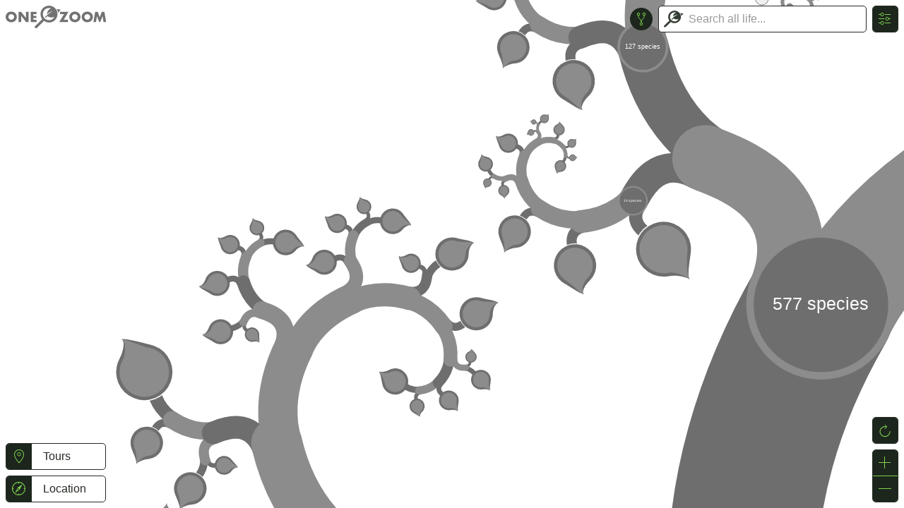

--- FILE ---
content_type: text/html; charset=utf-8
request_url: https://www.onezoom.org/life/@Anachalypsicrinus_nefertiti=5320365
body_size: 23965
content:

<!DOCTYPE html>
<html>
<head>
  <meta NAME="description" CONTENT="OneZoom Tree of Life Explorer" />
  <meta name="viewport" content="width=device-width, initial-scale=1.0, maximum-scale=1.0, user-scalable=0">
  <meta name="apple-mobile-web-app-capable" content="yes">
  <meta name="mobile-web-app-capable" content="yes">
  <meta http-equiv="Content-Type" content="text/html; charset=utf-8" />
  <link rel="shortcut icon" href="/OZtree/static/favicon.ico" type="image/ico" />

  <title>OneZoom Tree of Life Explorer, text page for Anachalypsicrinus nefertiti</title>
  <link rel="canonical" href="https://www.onezoom.org/life/@Anachalypsicrinus_nefertiti=5320365" />
  <!--A OneZoom-specific slimmed down version of the standard w2p includes, to be used if web2py ajax is not required-->

<meta name="author" content="OneZoom Team" />
<meta name="description" content="Tree of life explorer" />
<meta name="keywords" content="onezoom, one, zoom, fractal, tree, tree of life, phylogeny, explorer, life, species, biology, earth, deep zoom, big data, encyclopedia, evolution, ecology, sponsor" />
<meta name="generator" content="Web2py Web Framework" />
<script src="/OZtree/static/js/jquery.min.js" type="text/javascript"></script>

  <link rel="stylesheet" href="/OZtree/static/uikit-3/css/uikit.min.css" />
  <script src="/OZtree/static/uikit-3/js/uikit.min.js"></script>
  <script src="/OZtree/static/uikit-3/js/uikit-icons.min.js"></script>
  <link rel="stylesheet" type="text/css" href="/OZtree/static/css/tree.css" />
  <link rel="stylesheet" type="text/css" href="/OZtree/static/css/OZ_shared.css" />
  
  <!-- do not change the next line in any way. The exact format is used for partial installs -->
  <div id="OZ_js_modules" data-include="../static/OZTreeModule/dist/OZentry.html ../static/OZTreeModule/dist/OZui.html">
    <script src="/OZtree/static/OZTreeModule/dist/OZentry.3c5f5fa7e81d38ba0e42.js"></script>
    <script src="/OZtree/static/OZTreeModule/dist/OZui.e6b15384d34fb6b67e65.js"></script>
  </div>

  <!-- treeviewer constants -->
  
  <script type="text/javascript">
    /* we load the data files dynamically because they:
     *  (a) are large and
     *  (b) depend on a version number collected via an ajax call 
     */
    var version_error = function(data) {
      document.write('<h1 id="version-error">Sorry, there has been a OneZoom version error</h1><p>Please contact mail@onezoom.org quoting the following error:</p>' + 
        '<blockquote>' + data + '<blockquote>');
    };
    var dynamic_scripts_to_load = [
        'https://www.onezoom.org/OZtree/static/FinalOutputs/data/completetree_...VERSION....js',
        'https://www.onezoom.org/OZtree/static/FinalOutputs/data/cut_position_map_...VERSION....js',
        'https://www.onezoom.org/OZtree/static/FinalOutputs/data/dates_...VERSION....js'
    ];
    $.each(dynamic_scripts_to_load, function() {$.holdReady(true);}); //hold the ready state from firing until all dynamic_scripts are loaded
    $.ajax({
      type:"GET", 
      url: "https://www.onezoom.org/API/version.json", 
      success: function(data) {
        if (parseInt(data.version)) {
          
          {
          
            $.each(dynamic_scripts_to_load, 
              function(index, src_name) {
                $.ajax({
                  url: src_name.replace("...VERSION...", data.version),
                  dataType: "script",
                  cache: true, //these version scripts never change, so we can always cache them
                  success: function() {
                    $.holdReady(false);
                    
                  },
                  error: function() {version_error("Could not get " + this.url);}
                });
              });
          }
        } else {
            version_error(data.error);
        }
      },
      error: function() {version_error("Could not get " + this.url);}
    });
  </script>

  
  <script type="text/javascript">
var server_urls = {
  /* These fill out the equivalently named variables in OneZoom global_config.
     They need to be defined in this file to avoid hard-coding them into the OneZoom js code 
     They are coded with the full URL so that they can be used remotely (e.g. in a partial install) */
  data_path_pics: function(src, src_id, preferred_px, square) {
      if (src === 'static') {
        return "/OZtree/static/images" + "/" + src_id;
      }
      return "https://www.onezoom.org/OZtree/static/FinalOutputs/img/" + src + "/" + src_id.toString().slice(-3) + "/" + src_id + ".jpg";
    },
  node_details_api: "https://www.onezoom.org/API/node_details.json",
  pinpoints_api: "https://www.onezoom.org/API/pinpoints.json",
  search_api: "https://www.onezoom.org/API/search_node.json",
  search_sponsor_api: "https://www.onezoom.org/API/search_for_sponsor.json",
  image_details_api: "https://www.onezoom.org/API/image_details.json",
  update_visit_count_api: "https://www.onezoom.org/API/update_visit_count.json",
  tourstop_page: "https://www.onezoom.org/tourstop.load",

  
  OZ_leaf_json_url_func: function(ott, lang) {return("https://www.onezoom.org/tree/leaf_linkouts.json/...OTT...?form_reservation_code=3679cf662b9&lang=...LANG...&popup=1".replace('...OTT...', (ott || '').toString() || "").replace('...LANG...', lang || ''))},
  OZ_node_json_url_func: function(id, lang) {return("https://www.onezoom.org/tree/node_linkouts.json/...ID...?form_reservation_code=3679cf662b9&lang=...LANG...&popup=1".replace('...ID...', id.toString() || "").replace('...LANG...', lang || ''))},
};
  </script>

  <script>var OZstrings={"node_labels": {"with_pic": {"dated": {"named": "{date_with_units},\nduring {geo_time}, lived\nthe most recent common ancestor to today\u2019s\n\n", "unnamed": "{date_with_units},\nduring {geo_time},\nlived the most recent common\nancestor to species including\n"}, "undated": {"named": "The most recent\ncommon ancestor to today\u2019s\n\n\n", "unnamed": "\nThe most recent\ncommon ancestor to species including\n\n"}}, "text_only": {"dated": {"named": "{date_with_units},\nduring {geo_time}, lived\nthe most recent common ancestor to today\u2019s", "unnamed": "{date_with_units},\nduring {geo_time}, lived\nthe most recent common ancestor to"}, "undated": {"named": "\nThe most recent\ncommon ancestor to today\u2019s", "unnamed": "\n\nThe most recent common ancestor to"}}}, "sp": "species", "spp": "species", "Mya": "{mya} million years ago", "tya": "{tya} thousand years ago", "sciname": "Scientific name: ", "sponsor_text": {"node": {"named": "Sponsor one of the {group_name}", "unnamed": "Sponsor one of these"}, "leaf": [["YOUR NAME COULD GO HERE", ". DONATIONS HELP IMPROVE THIS PUBLIC RESOURCE"], ["YOUR FRIEND'S NAME COULD GO HERE", ". DONATIONS HELP US CONTINUE OUR WORK"], ["YOU COULD SPONSOR THIS LEAF FOR A FRIEND", ". IT MAKES A GREAT GIFT"]]}, "IUCN": {"EX": "Extinct", "EW": "Extinct in the Wild", "CR": "Critically Endangered", "EN": "Endangered", "VU": "Vulnerable", "NT": "Near Threatened", "LC": "Least Concern", "DD": "Data Deficient", "NE": "Not Evaluated", "": "Not Evaluated"}, "geological": {"eons": [{"Ma": 541, "name": "Phanerozoic", "long": "the Phanerozoic eon"}, {"Ma": 2500, "name": "Proterozoic", "long": "the Proterozoic eon"}, {"Ma": 4000, "name": "Archean", "long": "the Archean eon"}, {"Ma": 5000, "name": "Hadean", "long": "the Hadean eon"}], "periods": [{"Ma": 2.58, "name": "Quaternary", "long": "the Quaternary period"}, {"Ma": 23.03, "name": "Neogene", "long": "the Neogene period"}, {"Ma": 66.0, "name": "Paleogene", "long": "the Paleogene period"}, {"Ma": 145.0, "name": "Cretaceous", "long": "the Cretaceous period"}, {"Ma": 201.3, "name": "Jurassic", "long": "the Jurassic period"}, {"Ma": 252.17, "name": "Triassic", "long": "the Triassic period"}, {"Ma": 298.9, "name": "Permian", "long": "the Permian period"}, {"Ma": 358.9, "name": "Carboniferous", "long": "the Carboniferous period"}, {"Ma": 419.2, "name": "Devonian", "long": "the Devonian period"}, {"Ma": 443.8, "name": "Silurian", "long": "the Silurian period"}, {"Ma": 485.4, "name": "Ordovician", "long": "the Ordovician period"}, {"Ma": 541.0, "name": "Cambrian", "long": "the Cambrian period"}, {"Ma": 635, "name": "Ediacaran", "long": "the Ediacaran period"}, {"Ma": 720, "name": "Cryogenian", "long": "the Cryogenian period"}, {"Ma": 1000, "name": "Tonian", "long": "the Tonian period"}, {"Ma": 1200, "name": "Stenian", "long": "the Stenian period"}, {"Ma": 1400, "name": "Ectasian", "long": "the Ectasian period"}, {"Ma": 1600, "name": "Calymmian", "long": "the Calymmian period"}, {"Ma": 1800, "name": "Statherian", "long": "the Statherian period"}, {"Ma": 2050, "name": "Orosirian", "long": "the Orosirian period"}, {"Ma": 2300, "name": "Rhyacian", "long": "the Rhyacian period"}, {"Ma": 2500, "name": "Siderian", "long": "the Siderian period"}]}, "loading...": "loading...", "Loading...": "Loading...", "Select 1st search box species": "Please select a species in the first search box", "Select 2nd search box species": "Please select a species in the second search box", "Also called:": "Also called:", "Sponsor": "Sponsor", "Sponsored": "Sponsored", "Sponsored by": "Sponsored by", "Sponsored by you": "Sponsored by you", "Sponsored for": "Sponsored for", "Sponsored for a person of your choice": "Sponsored for a person of your choice", "Click to search among sponsors of the tree": "Click to search among sponsors of the tree", "No common name": "No common name", "No known name": "No known name", "Conservation": "Conservation", "IUCN Red List status:": "IUCN Red List status:", "EOLimage_problem": "The Encyclopedia of Life may have other\nimages, but EoL is currently unavailable", "leaf_sponsored": "This leaf has been sponsored", "leaf_sponsored_extra": ", text awaiting confirmation", "Current location": "Current location", "Popular places": "Popular places", "Recent places": "Recent places", "Clear recents": "Clear recents", "Search results": "Search results", "NoEmailFromMD": "Sorry, you can\u2019t send an email directly from this display. Please use your own email program, and contact us at: ", "SponsorHits": "Sponsorships", "Tours": "Tours"}
</script>
  <script type="text/javascript">
    //include a few default funcs & params early on, so they can be used / overridden in the file which includes this layout
    var globals = {} /* A place to store global variables that are set in the file which includes this one */
    var extra_title = ""

    globals.UI_callbacks = {};

    globals.UI_callbacks.badOTT = function(ott) { 
      /* used within setup_page.js when the page tries to load a bad location */
      $("#error-modal a.OpenTreeSearchOnTree").attr("href","https://tree.opentreeoflife.org/opentree/argus/ottol@" +  ott.toString());
      $("#error-modal a.OpenTreeSearchInTaxonomy").attr("href","https://tree.opentreeoflife.org/taxonomy/browse?id=" + ott.toString());
      onezoom.controller.button_reset();
      UIkit.modal('#error-modal').show();
    };
    
    globals.UI_callbacks.closeAll = function() {
      
      $('.uk-modal-container').each(function() {
          UIkit.modal(this).hide(false); // Hide immediately, by default we wait in case mouse comes back
      });
      $('[uk-dropdown]').each(function() {
          UIkit.dropdown(this).hide(false); // Hide immediately, by default we wait in case mouse comes back
      });
    };
    
    /** Display / hide the loading spinner */
    globals.UI_callbacks.loadingMessage = function (active) {
      document.body.classList.toggle('loading', active);
    };
    
    globals.UI_callbacks.openCopyright = function(pic_src, pic_fn) {
      var load_url = "https://www.onezoom.org/tree/pic_info.html/...PICSRC.../...PICFN...?form_reservation_code=3679cf662b9&popup=1".replace('...PICSRC...', pic_src || "").replace('...PICFN...', pic_fn || "");
      var link_url = "https://www.onezoom.org/tree/pic_info/...PICSRC.../...PICFN...?redirect=1".replace('...PICSRC...', pic_src || "").replace('...PICFN...', pic_fn || "");
      $("#imageinfo-modal .popup-content .iframe-loading-info").show();
      $("#imageinfo-modal .popup-content .no-loading-info").hide();
      //Always load into a new iframe
      var ifrm = document.createElement("iframe");
      ifrm.setAttribute('src', load_url);
      ifrm.addEventListener('load', function() {
        
        $(".iframe-loading-info", $(this).parent().parent()).hide()
      }, false);
      ifrm.setAttribute("sandbox", "allow-same-origin allow-scripts allow-forms allow-popups");
      $("#imageinfo-modal .popup-content").append(ifrm);
      $("#imageinfo-modal .uk-modal-header a").attr('href', link_url);
      UIkit.modal('#imageinfo-modal').show();
      return [load_url, link_url]
    };
    
    /* called as soon as a request to open a linkouts window is made */
    globals.UI_callbacks.openLinkouts = function() {
      
      $('#external-modal .no-tab-data').hide();
      $('#external-modal .external-content').hide();
      $('#external-modal .tab-loading-info').show();
      UIkit.modal('#external-modal').show();
      
    };
    
    /* called when the API returns with details about contents of the linkouts window */
    globals.UI_callbacks.populateLinkouts = function(responseJSON, initialSelected, searchResultToPush) {
        console.log("populating linkout tabs with API data from", responseJSON);
      
      if (initialSelected) {
          initialSelected = $('#external-modal .external-tabs li').index($("#"+ initialSelected))
      } else {
          initialSelected = 0
      }
      var select_tab_index=null;
      var url_dict = responseJSON.data;
      var n_tabs = 0;
      var pinpoint = responseJSON.ott ? '@=' + responseJSON.ott : "";
      // make sure the id names correspond to the names returned by the api
      $("#external-modal .external-tabs li").each(function(index) {
        var tab = $(this);
        var linkout_name = tab.attr('id'); //'wiki', 'eol', etc. Visited in order specified in html file
        if (linkout_name) {
          if (url_dict.hasOwnProperty(linkout_name) && url_dict[linkout_name].length) {
            var url_arr = url_dict[linkout_name] //contains the list of urls for this tab
            n_tabs += 1;
            tab.show(); //show the tab at the top (but not necessarily the content yet)
            if (select_tab_index == null) select_tab_index = index; //start selecting earliest non-hidden tab
            if (index == initialSelected) select_tab_index = index; //override if initialSelected is not hidden
            var specific_popup = $("#external-modal .popup-container ." + linkout_name);
            //set the data-src attribute to the url. When the tab is shown, it will get src from there
            specific_popup.attr("data-src", url_arr[0]);
            // Add pinpoint, so it can be used in Google Analytics reporting
            specific_popup.attr("data-pinpoint", pinpoint);
            
            //define the linkout (some hackery here to allow the same element to act as a plain link or a 'post' submission)
            $(".expand-tab form input[type=hidden]", specific_popup).remove()
            switch (url_arr.length) {
                case 1: //only a single URL for the iframe and the linkout - use that for both
                  $(".expand-tab form", specific_popup).removeAttr("action");
                  $(".expand-tab form a", specific_popup).attr("href", url_arr[0]).removeAttr("onclick");
                  break;
                case 2: //second value in the response gives a different URL for the linkout
                  $(".expand-tab form", specific_popup).removeAttr("action");
                  $(".expand-tab form a", specific_popup).attr("href", url_arr[1]).removeAttr("onclick");
                  break;
                case 3: //third value in the response gives a set of key:value params to add as POST variables
                  $(".expand-tab form", specific_popup).attr("action", url_arr[1]);
                  $.each(url_arr[2], function(key, data) {
                      $(".expand-tab form", specific_popup).append($('<input>').attr({'type':'hidden','name':key,'value':data}));
                  });
                  $(".expand-tab form a", specific_popup).attr("onclick", "$(this).parent().submit();return false").removeAttr("href");
              }
          } else {
            
            tab.hide(); //hide irrelevant tabs (those not returned by the API)
          }
        }
      });
      if (n_tabs == 0) {
        
        $('#external-modal .no-tab-data').show()
      }
      UIkit.tab('#external-modal .external-tabs').show(select_tab_index);
      $('#external-modal .tab-loading-info').hide();
      $('#external-modal .external-content').show();
      if (searchResultToPush) {
        OZui.push_recent_place(searchResultToPush);
      }
    };

  </script>

<!-- could include bespoke css file here using <link rel="stylesheet" /> -->
<!-- could define js variables (specifically: pagetitle_func, tree_config, screensaver_config, tutorial_config) within <script> tags here -->
<style>
/* Iframe'ed OneZoom has no search */
body.within-iframe #searchnav,
body.within-iframe #advanced_search_toggle { display: none; }

/* In iframes, stick to just zoom buttons until too small for that too */
body.within-iframe .ui-controls > #locationButton,
body.within-iframe .ui-controls > #settingsButton { display: none; }
body.within-iframe .ui-controls > #resetButton,
body.within-iframe .ui-controls > #inButton,
body.within-iframe .ui-controls > #outButton { display: block !important; }

/* Disable all dividers */
body.within-iframe .ui-controls > li a {
    border-top: none !important;
    border-bottom: none !important;
}
#UI > .iframe-interact-prompt {
    position: fixed;
    left: 50%;
    top: 50%;
    transform: translate(-50%, -50%);
    padding: 0.5rem 1rem;

    border: 1px solid #ddd;
    border-radius: 5px;
    background-color: white;

    pointer-events: none;
    transition: opacity 0.5s;
    opacity: 0;
}
</style>
<script>
document.addEventListener("DOMContentLoaded", function() {
    if (document.body.classList.contains('within-iframe')) {
        document.getElementById('OneZoomCanvasID').addEventListener('wheel', function (e) {
            // If ctrl held down, allow treeviewer to continue
            if (e.ctrlKey) return;

            e.stopImmediatePropagation();
            if (!window.ctrl_prompt) {
                window.ctrl_prompt = $('<div class="iframe-interact-prompt">Press control, then scroll to zoom</div>')[0];
                $('#UI').append(window.ctrl_prompt);
            }

            window.ctrl_prompt.style.opacity = 1;

            if (window.ctrl_prompt.cp_timer) clearTimeout(window.ctrl_prompt.cp_timer);
            window.ctrl_prompt.cp_timer = setTimeout(function() {
                window.ctrl_prompt.style.opacity = 0;
            }, 600);
        });
        document.getElementById('OneZoomCanvasID').addEventListener('touchmove', function (e) {
            // If more than 1 finger, allow treeviewer to continue
            if (event.targetTouches.length >= 2) return;

            e.stopImmediatePropagation();
        });
        document.getElementById('OZ-logo').addEventListener('click', function (e) {
            /* In an iframe, open current page in new window */
            e.preventDefault();
            window.open(("" + window.location).replace(/\#.*$/, ''), '_blank');
        });

        /* Linkouts open in a new window */
        globals.UI_callbacks.openLinkouts = function() {
            window.open(("" + window.location).replace(/\#.*$/, ''), '_blank');
        };
        globals.UI_callbacks.populateLinkouts = function(responseJSON, initialSelected) {
            console.log("Not populating linkout tabs, since we'll open in a new window");
        };
    }
});
</script>

<script>
    var title_name = "Anachalypsicrinus nefertiti";
    if (window['pagetitle_func']) {
        document.title = pagetitle_func(title_name);
    } else {
        if (title_name) {
            document.title = "OneZoom" + extra_title + ": " + title_name;
        } else {
            document.title = "OneZoom" + extra_title + " Tree of Life Explorer";
        }
    }
</script>
  <noscript>
    <style>
        /* hide control buttons if there is no JS */
        #UI {display:none;}
    </style>
  </noscript>
</head>
<body id = "wholebody" style="user-select:none; -webkit-touch-callout: none; -webkit-user-select: none; -khtml-user-select: none; -moz-user-select:none; -ms-user-select:none;" unselectable = "on" class="loading tree-viewer">
<script>
(function() {
    /* Test whether document is within iframe, note in body class */
    try {
        document.body.classList.toggle('within-iframe', window.self !== window.top);
    } catch (e) {
        document.body.classList.toggle('within-iframe', true);
    }
}());
</script>

    


























<script type="text/javascript">
  window.dataLayer = window.dataLayer || [];
  function gtag() { dataLayer.push(arguments); }

  // Deny analytics storage before any other gtag() calls, otherwise we get "A tag read consent state before a default was set"
  gtag('consent', 'default', {
    'ad_storage': 'denied',
    'ad_user_data': 'denied',
    'ad_personalization': 'denied',
    'analytics_storage': 'denied'
  });

  // Strip off querystring / OTT from /life calls, so we don't treat each OTT as a separate page
  var pv_location = window.location.href;
  var pv_title = window.document.title;
  if (window.location.pathname.startsWith("/life")) {
    pv_location = document.location.href.replace(/(life[^/]*\/)@.*/, '$1');
    pv_title = "OneZoom tree viewer";
  }

  gtag('js', new Date());
  gtag('config', 'G-3JSV4WMN8T', {
      'anonymize_ip': true,

      // NB: 'config' will trigger our page_view event, so these need to be set immediately
      // https://developers.google.com/analytics/devguides/collection/ga4/reference/config#page_location
      // https://developers.google.com/analytics/devguides/collection/ga4/reference/config#page_title
      'page_location': pv_location,
      'page_title': pv_title,

      // Enable debug mode: Change appconfig.ini, Go to Admin (bottom-left) -> Data Display -> DebugView
      
  });
</script>


  
  
  <script type="text/javascript">
  var cc_config={
    apiKey: '5ae0b021da33761dd0fac7dfefe71acce5662012',
    product: "COMMUNITY",
    text: {
      title: "OneZoom uses cookies to store information on your computer.",
      intro:
          "Some of these cookies are essential, while others help us to improve your experience by providing insights into how the site is being used." +
          "\n\n" +
          "OneZoom is a charitable incorporated organisation (non-profit) registered in the UK",
    },
    necessaryCookies: ['session_id_oztree'],
    optionalCookies: [{
      name: 'analytics',
      label: 'Analytical Cookies',
      description: 'Analytical cookies help us to improve our website by collecting and reporting information on its usage.',
      cookies: ['_ga', '_gid', '_gat', '__utma', '__utmt', '__utmb', '__utmc', '__utmz', '__utmv'],
      onAccept: function() { gtag('consent', 'update', {'analytics_storage': 'granted'}); },
      onRevoke: function() { gtag('consent', 'update', {'analytics_storage': 'denied'}); },
    }],
  };
  </script>
  <script async src="https://www.googletagmanager.com/gtag/js?id=G-3JSV4WMN8T"></script>
  <script src="https://cc.cdn.civiccomputing.com/9/cookieControl-9.x.min.js" type="text/javascript"></script>
  <script type="text/javascript">CookieControl.load(cc_config);</script>
  <style>body #ccc #ccc-icon:first-child { display: none }</style>


    <!-- main body of document - canvas, then rest of UI elements in a single div -->
  <canvas id="OneZoomCanvasID" tabindex="1">

<h2>Base of the evolutionary tree for <i class="taxonomy species">Anachalypsicrinus nefertiti</i></h2>
<a href="https://www.onezoom.org/life/@Anachalypsicrinus=4950864">&larr; parent</a>
<div class="species">Species <i class="taxonomy species">Anachalypsicrinus nefertiti</i></div>
<h3>OneZoom</h3>
<a href="/life/@=5320365" target="_blank">Visit it on the OneZoom tree</a> or <a href="/sponsor_leaf?ott=5320365">sponsor it!</a>


<h3>Other links</h3>
<ul>
<li><a href="http://www.wikidata.org/wiki/Q28584359">Wikidata</a></li>












<li><a href="http://www.wikidata.org/wiki/Special:GoToLinkedPage?site=nlwiki&amp;itemid=Q28584359">Wikipedia (language: nl)</a></li>








<li><a href="http://eol.org/pages/33086172">Encyclopedia of Life</a></li>

<li><a href="http://www.ncbi.nlm.nih.gov/Taxonomy/Browser/wwwtax.cgi?id=1320683">NCBI (genetics)</a>"</li>
<li><a href="https://tree.opentreeoflife.org/opentree/argus/@ott5320365">Open Tree of Life</a></li>
</ul>
<hr />
</canvas>
  <div id="tour_wrapper"></div>
  <div id="UI">
<!-- This contains all the overlay on top of the OneZoom canvas. It can be reloaded in different languages -->

<div class="logo ui-topleft">
  
    
    <a href="/" id="OZ-logo"><img src="/OZtree/static/images/oz-logo-1line-mono-dark.svg" /></a>
  
</div>

<ul class="ui-controls ui-topright uk-iconnav uk-iconnav-vertical">
  <li id="settingsButton">
    <div class='icon-container'>
      <a uk-tooltip="pos: right" title="Settings" onclick="$('.uk-tooltip.uk-active').hide()" uk-icon="icon: settings"></a>
    </div>
  </li>
    <form id="settingsDropdown" class="uk-navbar-dropdown" uk-dropdown="container:#UI; pos: right-bottom; mode: click; offset: 3;">
      <ul class="uk-nav uk-navbar-dropdown-nav uk-margin-left">
        <li class="uk-nav-header">Information</li>
        <li><a href="#howuse-modal" uk-toggle><span uk-icon="icon: expand"></span>How to use</a></li>
        <li><a href="#colkey-modal" uk-toggle><span uk-icon="icon: expand"></span>Colour key</a></li>
        <li><a href="#about-modal" uk-toggle><span uk-icon="icon: expand"></span>About OneZoom</a></li>
        <li><a href="#datasources-modal" uk-toggle><span uk-icon="icon: expand"></span>Data sources</a></li>
        
        <li><a href="#" onclick="CookieControl.open(); return (false);"><span uk-icon="icon: expand"></span>Cookie consent</a></li>
        

        <li class="uk-nav-header">Image sources</li>
        <li><label uk-tooltip="pos: right" title="Show best image from any source: the image may not have been verified by a taxonomist. For any image, click or zoom on the © symbol for details.">
          <input class="uk-radio" type="radio" name="imgsource" value="best_any"> Any</label></li>
        <li><label uk-tooltip="pos: right" title="Only show images that have been verified by a taxonomist. For any image, click or zoom on the © symbol for details">
          <input class="uk-radio" type="radio" name="imgsource" value="best_verified"> Verified</label></li>
        <li><label uk-tooltip="pos: right" title="Only show public domain images (those not requiring the photographer or copyright holder to be listed when reusing OneZoom imagery)">
          <input class="uk-radio" type="radio" name="imgsource" value="best_pd"> Public domain</label></li>

        <li class="uk-nav-header animswitch">SEARCH MODE</li>
        <li><label><input class="uk-radio" type="radio" name="searchmode" value="flight"> Fly to results</label></li>
        <li><label><input class="uk-radio" type="radio" name="searchmode" value="jump"> Jump to results</label></li>

        <li class="uk-nav-header">Colour By</li>
        <li class="colourswitch"><select id="colourtype" class="uk-select uk-form-small" uk-tooltip="pos: right" title="Select a colour palette for the tree">
          <option value="IUCN" selected>Extinction risk</option>
<option value="popularity">Species popularity</option>
<option value="natural">Plain green, brown</option>
<option value="AT">Ancestor's tale</option>

        </select></li>
        <li><input type="checkbox" id="CBF" name="CBF" unchecked> <label for="CBF">Colour blind friendly</label></li>

        <li class="uk-nav-header">Visualisation Shape</li>
        <li class="treeswitch"><select id="treeshape" class="uk-select uk-form-small">
          <option value="spiral"> Spiral</option>
<option value="polytomy"> Polytomy </option>
<option value="natural"> Natural </option>
<option value="fern"> Fern</label> </option>
<option value="balanced"> Balanced </option>

        </select></li>

        <li class="uk-nav-header langswitch">Language</li>
        <li class="langswitch"><select id="language" class="uk-select uk-form-small" uk-tooltip="pos: right" title="Select a language (your current browser default is ‘English’). Most languages have some vernacular names on OneZoom, but only a few languages have been fully translated.">
          <option value="">Browser default</option>
<optgroup label="Translated">
  <option value="en">English</option>
  <option value="fr">Français</option>
  <option value="sv">Svenska</option>
</optgroup>
<optgroup label="Not yet translated">
  <option value="zh">中文</option>
</optgroup>

        </select></li>

        <li class="uk-nav-header treeswitch">Page Content</li>
        <li class="treeswitch"><select id="treepage" class="uk-select uk-form-small">
          <option value="life">OneZoom default</option>
          <option value="AT">Ancestor’s Tale</option>
          <!--<option value="linnean">Linnean Society</option> -->
        </select></li>
      </ul>
    </form>
</ul>

<div class="ui-topright search-nav" id="searchnav">
  <div class="search-basic">
    <div class="searchbox uk-search uk-search-default" id="search_form_basic">
      <div class="searchinput"><div class="icon-beside-input">
          <button   class="spinner" uk-spinner="ratio:0.5"></button>
          <button   class="uk-icon main-icon">
            <img src="/OZtree/static/images/oz-logo-icon-darkbg.svg" alt="" />
          </button>
        </div><input class="uk-search-input" type="search" placeholder="Search all life..." /></div>
      <div uk-dropdown="pos: bottom-left; offset: 0" class="search_dropdown selectable uk-overflow-auto">
        <div class="no_results">No results found</div>
        <dl class="search_hits"></dl>
        <div class="recents"></div>
        <dl class="popular_species"></dl>
      </div>
    </div>
  </div>
  <div id="search-advanced">
    <ul id="searchboxes">
    </ul>
    <div class="sa-footer">
      <button id="common_ancestor_button" class="uk-button oz-pill pill-ukicon" uk-tooltip="pos: bottom-left" title="Go to common ancestor"><span uk-icon="icon: git-fork"></span>common ancestor</button>
      <button id="add_searchbox" class="uk-button oz-pill" title="Add another location" uk-tooltip="pos: bottom-left" uk-icon="icon: plus; ratio:0.8"></button>
    </div>
    <script>
//define the advanced searchbox html as a js variable so we can make an indefinate number of them
advSchbx='<li class="searchbox uk-search uk-search-default"><div><div class="searchresult">\
              <div class="icon-beside-input">\
                <button   class="main-icon" uk-icon="icon: location"></button>\
              </div><input class="uk-search-input" type="search" value="" readonly />\
              <button class="remove-searchbox uk-button oz-pill pill-ukicon" title="Remove location box" uk-tooltip="pos: bottom-left" uk-icon="icon: minus; ratio:0.8"></button>\
            </div><div class="searchinput"><div class="icon-beside-input">\
                <button   class="spinner" uk-spinner="ratio:0.5"></button>\
                <button   class="uk-icon main-icon">\
                  <img src="/OZtree/static/images/oz-logo-icon-darkbg.svg" alt="" />\
                </button>\
              </div><input class="uk-search-input" type="search" placeholder="Trace a path to..." />\
              <button class="remove-searchbox uk-button oz-pill pill-ukicon" title="Remove location box" uk-tooltip="pos: bottom-left" uk-icon="icon: minus; ratio:0.8"></button>\
            </div><div uk-dropdown="pos: bottom-left; offset: 0; mode: click" class="search_dropdown" class="selectable uk-overflow-auto">\
              <div class="no_results">No results found</div>\
              <dl class="search_hits"></dl>\
              <div class="recents"></div>\
              <dl class="popular_species"></dl>\
            </div></div></li>';
    </script>
  </div>
</div>
<div id="advanced_search_toggle" class="ui-topright">
    <a id="advanced_search_button" data-advanced-title="Turn off advanced search mode" data-simple-title="Advanced search (tracer) mode: click to turn on" class="uk-icon-button" uk-tooltip="pos: left" uk-icon="icon: git-fork"></a>
</div>

<div class="ui-bottomright uk-visible@s">
  <ul class="ui-controls uk-iconnav uk-iconnav-vertical">
    <li id="resetButton">
      <div class='icon-container'>
        <a uk-tooltip="pos: right" title="Reset view" uk-icon="icon: refresh"></a>
      </div>
    </li>
  </ul>
  <ul class="ui-controls uk-iconnav uk-iconnav-vertical">
    <li id="inButton">
      <div class='icon-container'>
        <a uk-tooltip="pos: right" title="Zoom in" uk-icon="icon: plus"></a>
      </div>
    </li>
    <li id="outButton">
      <div class='icon-container'>
        <a uk-tooltip="pos: right" title="Zoom out" uk-icon="icon: minus"></a>
      </div>
    </li>
  </ul>
</div>

<div class="ui-bottomleft">
  <ul class="ui-controls ui-controls-tours uk-iconnav uk-iconnav-vertical">
    <li id="toursButton">
      <div class="icon-container">
        <a href="#tours-modal" uk-toggle uk-icon="icon: location"></a>
      </div><!-- inline-block: hide whitespace
      --><span class='button-label top-border top-right-radius top-padding'>Tours</span>
    </li>
    <li class="drawer tour-teaser"><a href=""></a></li>
  </ul>
  <ul class="ui-controls uk-iconnav uk-iconnav-vertical">
    <li id="locationButton">
      <div class='icon-container'>
        <a class="uk-icon"><svg width="20" height="20" viewBox="0 0 20 20" xmlns="http://www.w3.org/2000/svg"><circle fill="none" stroke="#000" stroke-width="1.1" cx="9.5" cy="9.5" r="9"/><path d="m 9.5,3.5 -1.5,6 1.5,6 1.5,-6 z" fill="none" stroke="#000" stroke-linejoin="miter" stroke-miterlimit="8" transform="rotate(40 9.5 9.5)"/><path d="m 9.5,3.5 -1.5,6 3,0 z" fill="#000" transform="rotate(40 9.5 9.5)"/><path fill="none" stroke="#000" stroke-linecap="round" d="M 9.5,0.5 9.5,2"/><path fill="none" stroke="#000" stroke-linecap="round" d="m 9.5,17 0,1.5"/><path fill="none" stroke="#000" stroke-linecap="round" d="M 0.5,9.5 2,9.5"/><path fill="none" stroke="#000" stroke-linecap="round" d="m 17,9.5 1.5,0"/></svg></a>
      </div><!-- inline-block: hide whitespace
      --><div uk-dropdown="container:#UI; pos: right-bottom; delay-hide: 1000; boundary: .ui-controls; boundary-align: true" id="locationDropdown">
          <ol class="location-list"></ol>
      </div><!-- inline-block: hide whitespace
      --><span class='button-label top-border top-right-radius top-padding'>Location</span><!-- inline-block: hide whitespace
    --></li>
    <li id="screenshotButton">
      <div class='icon-container'>
        <a uk-tooltip="pos: right" title="Take an svg screenshot" onclick="make_screenshot(this);" uk-icon="icon: camera"></a>
      </div><!-- inline-block: hide whitespace
      --><span class='button-label'>Take an svg screenshot</span><!-- inline-block: hide whitespace
    --></li>
    <li id="singleInfoButton">
      <div class='icon-container'>
        <a uk-tooltip="pos: right" title="Information" href="#info-modal" uk-toggle uk-icon="icon: info"></a>
      </div><!-- inline-block: hide whitespace
      --><span class='button-label top-border'>Information</span><!-- inline-block: hide whitespace
    --></li>
    <li id="howToUseButton">
      <div class='icon-container'>
        <a uk-tooltip="pos: right" title="How to use" uk-icon="icon: question"></a>
      </div><!-- inline-block: hide whitespace
      --><span class='button-label'>How to use</span><!-- inline-block: hide whitespace
    --></li>
    <li id="tourButton">
      <div class='icon-container'>
        <a uk-tooltip="pos: right" title="Take a tour" uk-icon="icon: world"></a>
      </div><!-- inline-block: hide whitespace
      --><span class='button-label'>Take a tour</span><!-- inline-block: hide whitespace
    --></li>
    <li id="hideControlsButton">
      <div class='icon-container'>
        <a uk-tooltip="pos: right" title="Hide panel" uk-icon="icon: triangle-left"></a>
      </div><!-- inline-block: hide whitespace
      --><span class='button-label top-border bottom-border bottom-right-radius bottom-padding'>Hide panel</span><!-- inline-block: hide whitespace
    --></li>
    <li id="showControlsButton">
      <div class='icon-container'>
        <a uk-tooltip="pos: right" title="Show panel" uk-icon="icon: triangle-right"></a>
      </div>
    </li>
  </ul>
</div>

<div id="loading_spinner">
  <div uk-spinner="ratio: 3"></div>
</div>



<div id="error-modal" class="uk-modal-container" uk-modal>
    <div class="uk-modal-dialog uk-modal-body">
        <button class="uk-modal-close-default" type="button" uk-close></button>
        <h2 class="uk-modal-title">Error</h2>
        <div class="badOTT"><h2>Sorry, the species or group that you asked for is not on the OneZoom tree.</h2><p id="noOTTtext"></p><p>Meanwhile, we have taken you to the root of the OneZoom tree.</p>
<p>The Open Tree contains additional species not on the OneZoom tree (particularly subspecies and fossils). To check if this is why we cannot find your species or group, you can <a class="OpenTreeSearchOnTree" target="_blank">look for this taxon on the Open Tree of Life</a>, or <a class="OpenTreeSearchInTaxonomy" target="_blank">search the taxonomy database that they maintain</a>. However, if you can’t find it via either of these links, or by <a href="https://tree.opentreeoflife.org" target="_blank">searching the Open Tree</a>, then chances are you have entered a wrong number or a misspelt name.<p></div>
    </div>
</div>
<div id="info-modal" class="uk-modal-container" uk-modal>
    <div class="uk-modal-dialog">
        <button class="uk-modal-close-default" type="button" uk-close></button>
        <div class="uk-modal-header">
            <h2 class="uk-modal-title">More information</h2>
        </div>
        <div class="uk-modal-body" uk-overflow-auto><p class="uk-position-center unloaded">Getting OneZoom information<br /><img src="/OZtree/static/images/ajax-loader.gif" /></p></div>
    </div>
</div>
<div id="about-modal" class="uk-modal-container" uk-modal>
    <div class="uk-modal-dialog">
        <button class="uk-modal-close-default" type="button" uk-close></button>
        <div class="uk-modal-header">
            <h2 class="uk-modal-title">About the OneZoom tree of life</h2>
        </div>
        <div class="uk-modal-body" uk-overflow-auto><p class="uk-position-center unloaded">Getting OneZoom information<br /><img src="/OZtree/static/images/ajax-loader.gif" /></p></div>
    </div>
</div>
<div id="howuse-modal" class="uk-modal-container" uk-modal>
    <div class="uk-modal-dialog">
        <button class="uk-modal-close-default" type="button" uk-close></button>
        <div class="uk-modal-header">
            <h2 class="uk-modal-title">How to use the OneZoom explorer</h2>
        </div>
        <div class="uk-modal-body" uk-overflow-auto><p class="uk-position-center unloaded">Getting OneZoom information<br /><img src="/OZtree/static/images/ajax-loader.gif" /></p></div>
    </div>
</div>
<div id="tours-modal" class="uk-modal-container" uk-modal>
    <div class="uk-modal-dialog">
        <button class="uk-modal-close-default" type="button" uk-close></button>
        <div class="uk-modal-body popup-content iframe-container">
        </div>
    </div>
</div>

<div id="colkey-modal" class="uk-modal-container" uk-modal>
<div class="uk-modal-dialog">
<button class="uk-modal-close-default" type="button" uk-close></button>
<div class="uk-modal-header">
<h2 class="uk-modal-title">Colour key</h2>
</div>
<div class="uk-modal-body" uk-overflow-auto><p class="uk-position-center unloaded">Getting OneZoom information<br /><img src="/OZtree/static/images/ajax-loader.gif" /></p></div>
</div>
</div>

<div id="datasources-modal" class="uk-modal-container" uk-modal>
    <div class="uk-modal-dialog">
        <button class="uk-modal-close-default" type="button" uk-close></button>
        <div class="uk-modal-header">
            <h2 class="uk-modal-title">Sources for the data used in this tree</h2>
        </div>
        <div class="uk-modal-body" uk-overflow-auto><p class="uk-position-center unloaded">Getting OneZoom information<br /><img src="/OZtree/static/images/ajax-loader.gif" /></p></div>
    </div>
</div>
<div id="terms-modal" class="uk-modal-container" uk-modal>
    <div class="uk-modal-dialog">
        <button class="uk-modal-close-default" type="button" uk-close></button>
        <div class="uk-modal-header">
            <h2 class="uk-modal-title">Terms and conditions</h2>
        </div>
        <div class="uk-modal-body" uk-overflow-auto><p class="uk-position-center unloaded">Getting OneZoom information<br /><img src="/OZtree/static/images/ajax-loader.gif" /></p></div>
    </div>
</div>
<div id="imageinfo-modal" class="uk-modal-container" uk-modal>
    <div class="uk-modal-dialog">
        <button class="uk-modal-close-default" type="button" uk-close></button>
        <div class="uk-modal-header">
            <h2 class="uk-modal-title">Image information<a target="_blank" class="uk-icon-button expand-tab" uk-tooltip="pos: left" title="Open this in a new window" uk-icon="icon: expand; ratio: 0.75" style=""></a></h2>
        </div>
        <div class="uk-modal-body popup-content iframe-container">
          <p class="no-loading-info uk-position-center">No image specified, sorry</p>
          <p class="iframe-loading-info uk-position-center" style="display:none">Waiting for image information to load<br /><img src="/OZtree/static/images/ajax-loader.gif" /></p>
        </div>
    </div>
</div>
<div id="external-modal" class="uk-modal-container" uk-modal>
  <div class="uk-modal-dialog">
    <button class="uk-modal-close-default" type="button" uk-close></button>
    <div class="no-tab-data uk-position-center"><h3>No data available</h3><p>Sorry, we do not have any extra information for this species or group</p></div>
    <p class="tab-loading-info uk-position-center" style="display:none">Waiting for further information details from OneZoom<br /><img src="/OZtree/static/images/ajax-loader.gif" /></p>
    <div class="external-content" style="display:none">
      <ul uk-tab class="external-tabs">
        <!--A list of all the available tabs-->
        
        <li id="oztours"><a href="#"><img src="/OZtree/static/images/tour-pin.svg" title="Tours" class="uk-hidden@s" /><span class="uk-visible@s">Tours</span></a></li>
        
        <li id="wiki"><a href="#"><img src="/OZtree/static/images/W.svg" title="Wikipedia" class="uk-hidden@s" /><span class="uk-visible@s">Wikipedia</span></a></li>
        
        <li id="eol"><a href="#"><img src="/OZtree/static/images/EoL.png" title="Encyclopedia of Life" class="uk-hidden@s" /><span class="uk-visible@s">Encyclopedia of Life</span></a></li>
        
        <li id="gbif"><a href="#"><img src="/OZtree/static/images/GBIF-2015-dotorg-stacked.svg" title="Occurrence" class="uk-hidden@s" /><span class="uk-visible@s">Occurrence</span></a></li>
        
        <li id="iucn"><a href="#"><img src="/OZtree/static/images/IUCN_Red_List.svg" title="Conservation" class="uk-hidden@s" /><span class="uk-visible@s">Conservation</span></a></li>
        
        <li id="ncbi"><a href="#"><img src="/OZtree/static/images/DNA_icon.svg" title="Genetics" class="uk-hidden@s" /><span class="uk-visible@s">Genetics</span></a></li>
        
        <li id="ozspons"><a href="#"><img src="/OZtree/static/images/sponsor.png" title="Sponsor" class="uk-hidden@s" /><span class="uk-visible@s">Sponsor</span></a></li>
        
      </ul>
      <ul class="uk-switcher popup-container">
        
        <li class="tab-content oztours" data-name="Tours" data-src="" aria-controls="oztours-panel">
          <div class="uk-position-top-right expand-tab" style="">

            <form class="no_disable" target="_blank" method="post" onsubmit="return true"><a uk-tooltip="pos: left" title="Open this Tours tab in a new window" uk-icon="icon: expand; ratio: 0.75" target="_blank"></a></form>

          </div>
          <p class="iframe-loading-info uk-position-center">Waiting for Tours page to load<br /><img src="/OZtree/static/images/ajax-loader.gif" /></p>
        </li>
        
        <li class="tab-content wiki" data-name="Wikipedia" data-src="" aria-controls="wiki-panel">
          <div class="uk-position-top-right expand-tab" style="">

            <form class="no_disable" target="_blank" method="post" onsubmit="return true"><a uk-tooltip="pos: left" title="Open this Wikipedia tab in a new window" uk-icon="icon: expand; ratio: 0.75" target="_blank"></a></form>

          </div>
          <p class="iframe-loading-info uk-position-center">Waiting for Wikipedia page to load<br /><img src="/OZtree/static/images/ajax-loader.gif" /></p>
        </li>
        
        <li class="tab-content eol" data-name="Encyclopedia of Life" data-src="" aria-controls="eol-panel">
          <div class="uk-position-top-right expand-tab" style="">

            <form class="no_disable" target="_blank" method="post" onsubmit="return true"><a uk-tooltip="pos: left" title="Open this Encyclopedia of Life tab in a new window" uk-icon="icon: expand; ratio: 0.75" target="_blank"></a></form>

          </div>
          <p class="iframe-loading-info uk-position-center">Waiting for Encyclopedia of Life page to load<br /><img src="/OZtree/static/images/ajax-loader.gif" /></p>
        </li>
        
        <li class="tab-content gbif" data-name="Occurrence" data-src="" aria-controls="gbif-panel">
          <div class="uk-position-top-right expand-tab" style="">

            <form class="no_disable" target="_blank" method="post" onsubmit="return true"><a uk-tooltip="pos: left" title="Open this Occurrence tab in a new window" uk-icon="icon: expand; ratio: 0.75" target="_blank"></a></form>

          </div>
          <p class="iframe-loading-info uk-position-center">Waiting for Occurrence page to load<br /><img src="/OZtree/static/images/ajax-loader.gif" /></p>
        </li>
        
        <li class="tab-content iucn" data-name="Conservation" data-src="" aria-controls="iucn-panel">
          <div class="uk-position-top-right expand-tab" style="">

            <form class="no_disable" target="_blank" method="post" onsubmit="return true"><a uk-tooltip="pos: left" title="Open this Conservation tab in a new window" uk-icon="icon: expand; ratio: 0.75" target="_blank"></a></form>

          </div>
          <p class="iframe-loading-info uk-position-center">Waiting for Conservation page to load<br /><img src="/OZtree/static/images/ajax-loader.gif" /></p>
        </li>
        
        <li class="tab-content ncbi" data-name="Genetics" data-src="" aria-controls="ncbi-panel">
          <div class="uk-position-top-right expand-tab" style="">

            <form class="no_disable" target="_blank" method="post" onsubmit="return true"><a uk-tooltip="pos: left" title="Open this Genetics tab in a new window" uk-icon="icon: expand; ratio: 0.75" target="_blank"></a></form>

          </div>
          <p class="iframe-loading-info uk-position-center">Waiting for Genetics page to load<br /><img src="/OZtree/static/images/ajax-loader.gif" /></p>
        </li>
        
        <li class="tab-content ozspons" data-name="Sponsor" data-src="" aria-controls="ozspons-panel">
          <div class="uk-position-top-right expand-tab" style="">

            <form class="no_disable" target="_blank" method="post" onsubmit="return true"><a uk-tooltip="pos: left" title="Open this Sponsor tab in a new window" uk-icon="icon: expand; ratio: 0.75" target="_blank"></a></form>

          </div>
          <p class="iframe-loading-info uk-position-center">Waiting for Sponsor page to load<br /><img src="/OZtree/static/images/ajax-loader.gif" /></p>
        </li>
        
      </ul>
    </div>
  </div>
</div>
<div id="share-modal" class="uk-modal-container" uk-modal>
    <div class="uk-modal-dialog uk-modal-body" style="width: 600px">
        <button class="uk-modal-close-default" type="button" uk-close></button>
        <div class="uk-modal-header">
            <h2 class="uk-modal-title">Share</h2>
        </div>
        <div class="uk-modal-body">
            <form class="no_disable">
              <input type="url" name="url"
                  class="uk-input"
                  value="http://moo.com"
                  />
              <input type="submit" name="copy" class="uk-button oz-pill"
                  value="Copy" data-success-value="Copied!"
                  />
            </form>
            <p></p>
        </div>
    </div>
</div>
</div>
  <script type="text/javascript">
/* define most of the JS after the main page has loaded */
var onezoom = null; //will be filled out on document ready
var locations_json = '["Popular places",{"OTT":244265},{"OTT":770315},{"OTT":81461},{"OTT":991547},{"OTT":801601},{"OTT":1062253},{"OTT":691846},{"OTT":361838},{"OTT":99252},{"OTT":1012685, "en":"Mushrooms"},{"OTT":304358}]';

/* UI functions that allow javascript in the main viewer to interact with the UI.
    Names for each function are hard-coded into the OneZoom viewer  in config.ui within 
    global_config.js. These refer to items in the viewer_UI file */


function closeAndLeap(event, href, original_searchbox, input_type) {
    var dropdown = $(".search_dropdown", original_searchbox)
    if (dropdown.length) {
        if ((dropdown.first().outerWidth()*2) > document.getElementById("OneZoomCanvasID").width) {
            globals.UI_callbacks.closeAll();
        }
    }
    if (input_type === 'ancestor') {
        onezoom.controller.default_move_to(href, 'ancestor');
    } else {
        // Strip /life/ from href
        href = href.replace(/^\/[A-Z_\-/.]+/i, '');

        // Report search hit to GA
        if (window.gtag) window.gtag("event", "select_item", {
            item_list_id: event.target.closest("dl").className || "search_results",
            items: [{
                item_id: href.replace(/\?.*/, ''),
            }],
        });

        // Strip /life/ from any URL, update tree state
        onezoom.controller.set_treestate(href);
    }
}


function load_tab(tab_content) {
  var ifrm;

  // Report all tab loads & changes to GA
  // parameters from select_content https://developers.google.com/analytics/devguides/collection/ga4/reference/events?client_type=gtag#select_content
  if (window.gtag) window.gtag("event", "popup_open", {
      content_type: tab_content.attr("data-name"),
      content_id: tab_content.attr("data-pinpoint") || undefined,
  });
  if (tab_content.children().last().hasClass('popup-content')) {
      ifrm = tab_content.children().last().children('iframe')[0];
  } else {
      $('.iframe-loading-info',tab_content).show();
      
      ifrm = document.createElement("iframe");
      ifrm.setAttribute('src', tab_content.attr('data-src'));
      ifrm.addEventListener('load', function() {
        
        $(".iframe-loading-info", $(this).parent().parent()).hide()
        if (window.gtag) ifrm.contentDocument.addEventListener("scroll", function () {
            // Only set a scroll timeout once
            if (ifrm._oz_scrollTimeout) return;
            // Report pop-up scrolling to GA
            ifrm._oz_scrollTimeout = setTimeout(function () {
                if (ifrm.checkVisibility()) window.gtag("event", "popup_scroll", {
                    content_type: tab_content.attr("data-name"),
                    content_id: tab_content.attr("data-pinpoint") || undefined,
                });
            }, 5000);
        });
      }, false);
      ifrm.setAttribute("sandbox", "allow-same-origin allow-scripts allow-forms allow-popups");
      ifrm.addEventListener("scroll", function (event) { console.log("woo") });
      //add iframe inside a div wrapper
      tab_content.append($('<div>', {'class':'popup-content iframe-container'}).append(ifrm));
  }
  // Give iframe a chance to attach to the page, then focus it, so pgup/dn work
  // for the wikipedia tab (e.g.)
  window.setTimeout(function() { ifrm.focus(); }, 0);
}

var previous_location_codes;
/* Function to call when location menu is clicked
 * will be filled out with call to API using update_location_menu(onezoom.controller.get_my_location())
 */
function update_location_menu(loc_root) {
  var my_location = loc_root[0]
  var root = loc_root[1]
  var my_location_names = my_location[0];
  var my_location_codes = my_location[1];
  var my_location_richness = my_location[3];
  if (JSON.stringify(my_location_codes) === previous_location_codes) {
    //Do not change location dropdown lists if the location has not changed.
    return;
  } else {
    previous_location_codes = JSON.stringify(my_location_codes);
  }
  
  // first remove everything in the current list
  var loc_list = $(".location-list").empty()
  // now rebuild the list
  loc_list.append(
      $('<li>').addClass('toploc').append(
          $('<a>').append(OZstrings["Current location"])));
  // add the main elements, in reverse order
  for (var i = my_location_names.length-1; i >= 0; i--)
  {
    
    var richnessProportion = my_location_richness[i+1]/my_location_richness[i];
    richnessProportion = Math.min(richnessProportion, 1.0-6.0/$('#locationDropdown').width()); //never have richness prop = 1 (looks odd): always add 6 px on
    var richnessRemainder = Math.floor((1.0 - richnessProportion)/2.0 * $('#locationDropdown').width());
    var richnessWidth = $('#locationDropdown').width()-2*richnessRemainder;
    loc_list.append(
      $('<li>')
        .width(richnessWidth)
        .css({'border-right-width': richnessRemainder+'px','border-left-width': richnessRemainder+'px'})
        .append(
          $('<a>')
            .css('margin-left', '-' + richnessRemainder + 'px')
            .data('pinpoint', '@_ozid=' + my_location_codes[i])
            .click(function() { /* close And Fly */
              if (((document.getElementById("locationDropdown").offsetWidth)*2) > onezoom.tree_state.widthres) {
                
                UIkit.dropdown($("#locationDropdown")).hide();
              };
              onezoom.controller.default_move_to($(this).data('pinpoint'));
            })
            .append(my_location_names[i] + "<br>(" + onezoom.utils.number_convert(my_location_richness[i]) + ")")
        )
    );
  }
}

// Keep in sync with the equivalent function in views/layout.html
function update_search(search_element, should_delay, debug_label) {
    var search_term = search_element.value;
    var searchbox = $(search_element).closest('.searchbox');
    var dropdown = $('.search_dropdown', searchbox);

    var searchresult = $('.searchresult', searchbox);
    if (searchresult && searchresult.attr('data-highlight')) {
        onezoom.controller.highlight_remove(searchresult.attr('data-highlight'));
    }
    
    if (search_term.length==0) {
        $('.popular_species', dropdown).show();
        $('.recents', dropdown).show();
        
        $('.no_results', dropdown).hide();
        $('.search_hits', dropdown).empty();
        OZui.search_manager.full_search("");
        $('.searchinput', searchbox).removeClass('waiting_for_search_result');
        return;
    } 

    const trimmed_search_term = search_term.replace(/ /g,'');
    
    // never search for a single character
    // and only search for two characters if enter has been pressed.     
    if (
        trimmed_search_term.length > 2 ||
        ((trimmed_search_term.length > 1) && !should_delay)
    ) {           
        OZui.search_manager.full_search(
            search_term,
            function(original_string, actual_search, results) {
                OZui.searchPopulate(searchbox, original_string, results);
            },
            should_delay ? 1000 : 0,
            function() {
                

                    if(!($(".searchinput").hasClass('waiting_for_search_result')))
                    {
                        $(".searchinput", searchbox).addClass('waiting_for_search_result'); // switch flag for search to on
                    }
                }
        );
    }
}

function load_into_searchbox(searchbox, result, highlight) {
    // Reconstitute compile_searchbox_data() format
    var given_name = result[0],
        sciname = result[1];
    var colour = highlight.color;

    //Place a non-editable box of the selected item [given_name (/sci_name/)]
    //over the top of the original search box and replace the search icon
    //with an appropriately coloured pin icon. Clicking the pin should
    //do a closeAndLeap() to the appropriate place
    //will also jump to the common ancestor of all the marked places
    //capitalise the common name
    var searchresult = $('.searchresult', searchbox);    
    if (given_name) given_name = given_name.charAt(0).toUpperCase() + given_name.slice(1);
    if (given_name && sciname) {
        $('input',searchresult).attr('value', given_name + " (" + sciname + ")");    
    } else {
        $('input',searchresult).attr('value',(given_name || '') + (sciname || ''));
    }
    searchresult.attr('data-highlight', highlight.str);
    searchresult.attr('data-href', result.pinpoint);
    searchresult.data('result', result);
    searchbox.addClass('result_displayed_in_box');
    //once the svg is loaded into the icon, change the colour of the icon
    UIkit.icon($('.icon-beside-input .main-icon',searchresult)).svg.then(function() {
        $('.icon-beside-input .main-icon svg path',searchresult).css('fill',colour);
        $('.icon-beside-input .main-icon svg circle',searchresult).css('fill','white');
    });
};

function UI_reset_marked(searchbox, result, event) {
    // Reconstitute compile_searchbox_data() format

    //create a new mark, and load into a searchbox 
    var searchresult = $('.searchresult', searchbox);
    
    UIkit.dropdown($('.search_dropdown', searchbox)).hide();
    if (searchresult.attr('data-highlight')) {
        onezoom.controller.highlight_remove(searchresult.attr('data-highlight'));
    }
    return onezoom.controller.highlight_add('path:' + result.pinpoint).then(function (highlight) {
      load_into_searchbox(searchbox, result, highlight);
      
      UI_move_to_common_ancestor(event);
    });
}

function UI_move_to_common_ancestor(searchbox, event) {
    // Find all current advanced-search results, less than 2 do nothing
    var results = $('#search-advanced #searchboxes .searchresult').map(function () {
      return [$(this).data('result')]
    }).get().filter(function (x) { return x !== undefined });
    if (results.length < 2) return;

    var pinpoints = results.map(function (x) { return x.pinpoint; });
    closeAndLeap(event, pinpoints, $('#search-advanced #searchboxes'), 'ancestor');
}

function toggleAdvancedSearch(state) {
    //toggles advanced search mode, or switches it on (state=true) or off (state=false)
    if (state == null) {
        //toggle the current state
        state = !$('#searchnav').hasClass("advanced_mode");
    }
    if (state) {
        $('#searchnav').addClass("advanced_mode");
        UIkit.getComponent(UIkit.util.$('#advanced_search_button'), 'tooltip').title = $('#advanced_search_button').attr("data-advanced-title")
        $('#advanced_search_button')
            .attr('uk-icon','icon: close');
    } else {
        $('#searchnav').removeClass("advanced_mode");
        UIkit.getComponent(UIkit.util.$('#advanced_search_button'), 'tooltip').title = $('#advanced_search_button').attr("data-simple-title")
        $('#advanced_search_button')
            .attr('uk-icon','icon: git-fork');
    }
}

function add_advanced_searchbox(result, highlight) {
    /* Add an advanced searchbox, and attach all the necessary listeners.
     * This is done dynamically so that we can add and remove them easily.
     * If any parameters are given, we set the box to those values
     */
    var box_selector = $(advSchbx).appendTo('#searchboxes');

    $('.remove-searchbox', box_selector)
        .click(function(event) {
            var searchbox = $(event.currentTarget).closest('.searchbox');
            var highlight_str = $('.searchresult', searchbox).attr('data-highlight');
            if (highlight_str) onezoom.controller.highlight_remove(highlight_str);
            searchbox.remove();
            if ($('#search-advanced #searchboxes li').length == 0) {
                toggleAdvancedSearch(false);
                //add 2 searchboxes back
                add_advanced_searchbox();
                add_advanced_searchbox();
            }
        });

    $('.searchresult .main-icon', box_selector).on('ready', function(event) {
    });

    
    $('.searchresult .icon-beside-input .main-icon', box_selector)
        .on('click',function(event) {
               
            var href = $(event.currentTarget).closest('.searchresult').attr('data-href');
            if (href) closeAndLeap(event, href, box_selector);
            event.preventDefault();
            event.stopPropagation();
        })
        
    $('.searchresult input', box_selector)
        .click(function(event) {
            var searchbox = $(event.currentTarget).closest('.searchbox');
            searchbox.removeClass('result_displayed_in_box');
            $('.searchinput input', searchbox).focus();
            UIkit.dropdown($('.search_dropdown', searchbox)).show();
            event.preventDefault()
            event.stopPropagation();
        });
    $('.searchinput .icon-beside-input .main-icon', box_selector)
        .mousedown(function(event) {
            // Fires before the blur event, catch this and stop overlaying the result, so that if 
            // we lose focus because we touched the magnifying glass, we stil get the dropdown
            var searchbox = $(event.currentTarget).closest('.searchbox');
            if ($('.searchinput input', searchbox).is(":focus")) {
                event.preventDefault()
                event.stopPropagation();
                return false;
            } else {
                return true;
            };
        })
        
    $('.search_dropdown', box_selector)
      .click(function(event) {
        // Don't follow links directly
        event.preventDefault();
        event.stopPropagation();

        var elItem = event.target.closest('dd');
        OZui.add_element_to_recents_list(elItem);
        if ($(elItem).attr('data-pinpoint')) {
          UI_reset_marked($(event.currentTarget).closest('.searchbox'), {
            // Recreate a compile_searchbox_data() format
            0: $(elItem).attr('data-vernacular'),
            1: $(elItem).attr('data-sciname'),
            2: 0, // NB: Was OZid, now redundant
            "pinpoint":  $(elItem).attr('data-pinpoint'),
          }, event);
        }
        return false;
      });

    $('.searchinput input', box_selector)
        .blur(function(event) {
            // if we have an already-selected location, and we lose focus, we simply revert
            var searchbox = $(event.currentTarget).closest('.searchbox');
            if ($('.searchresult', searchbox).attr('data-href')) {
                searchbox.addClass('result_displayed_in_box');
            }
        })
        .on('keydown', function(event) {
            // Stop UI-kit from nullifying space
            // https://github.com/uikit/uikit/blob/8313ce565be686952ab6edf8a7caee5fdfcca08c/src/js/core/toggle.js#L138-L151
            event.stopPropagation();
        })
        .on('input', function(event) {
            update_search(this, true, "advanced");
        })
        .on('keydown', function(event) {
            if (event.which == 13) {
                update_search(this, false, "advanced");
            }
        });
    
    console.log("Adding advanced search box");
    OZui.setup_location_list($('.popular_species', box_selector), locations_json);
    OZui.setup_recents_list($('.recents', box_selector));

    // Set-up from initial parameters
    // Reconstitute compile_searchbox_data() format
    if (result && result[2]) {
        if (!highlight) {
            // Fake a pinpoint, so we can at least carry on. Not ideal but not sure this is used anyway.
            highlight = {
                str: 'path:' + result.pinpoint,
                color: 'grey',
            };
        }
        //look up this OZid, and use OZid, name, sciname, colour to show the result
        //use a timeout to allow the icon time to load, so we can colour it
        load_into_searchbox(box_selector, result, highlight);
    }
}

function preventTouchZoom(event) {
    if(event.touches.length > 1) {
        event.preventDefault(); 
        event.stopPropagation();
    };
}

function setupUI() {
    /*
     Used whenever the UI component is loaded (e.g. at start or on language change)
    */

    /* Make sure we scroll the canvas, not the body behind it */
    $(document.body).on("touchstart touchmove touchend", preventTouchZoom);

    /* make sure we can't zoom on UI items */
    $("#UI").on("touchstart touchmove touchend", preventTouchZoom);
    $("[uk-modal]").on("touchstart touchmove touchend", preventTouchZoom);

    $('#outButton .icon-container')
        .click(function(){
            if (document.getElementById('outButton').classList.contains('no-tree-follow')) {
                // E.g. for fine-grained zoom-out, where following tree doesn't make sense
                onezoom.controller.button_zoom_out()
            } else {
                onezoom.controller.button_zoom_up()
            }
        });
    $('#inButton .icon-container')
        .click(function(){onezoom.controller.button_zoom_in()});
    $('#resetButton .icon-container')
        .click(function(){onezoom.controller.button_reset()});

    /* Control Button Hint Toggle */
    $('.ui-controls #hideControlsButton .icon-container')
        .click(function() {
            $('.ui-controls').addClass('button-label-hidden')
        })

    $('.ui-controls #showControlsButton .icon-container')
        .click(function () {
            $('.ui-controls').removeClass('button-label-hidden')
        })
    
    $('.ui-controls #howToUseButton .icon-container')
        .click(function () {
            if (globals['tutorial_config']) onezoom.controller.tour_start(globals['tutorial_config'])
        })

    $('input[name="imgsource"]').change(function() {onezoom.controller.set_image_source(this.value)});
    //$('input[name="treeshape"]').change(function() {onezoom.controller.change_view_type(this.value)});
    //$('input[name="colourtype"]').change(function() {onezoom.controller.change_color_theme(this.value)});
    $('input[name="searchmode"]').change(function () { onezoom.controller.set_search_jump_mode(this.value) });
    
    $('input[name="CBF"]').change(function () { onezoom.controller.change_color_theme(
        $('select#colourtype').val() + ($('input[name="CBF"]').is(':checked') ? "_CBF" : "")
    ); });
    
    $('select#treeshape').change(function() {onezoom.controller.change_view_type(this.value)});
    
    $('select#colourtype').change(function() { onezoom.controller.change_color_theme(
        $('select#colourtype').val() + ($('input[name="CBF"]').is(':checked') ? "_CBF" : "")
    ); });
    
    $('select#language').change(function() {
        //reset the OZ strings to the new language
        var lang_param = (this.value)?('lang='+this.value):'';
        var self = this;
        $.getJSON('/treeviewer/js_strings.json?' + lang_param, {}, function(json){
            OZstrings = json;
            onezoom.controller.set_language(self.value);
            //reset the UI to a new language
            $('[uk-modal]').remove(); //UIkit modals jump around the DOM, so need deleting by hand
            $('#UI').load('/treeviewer/UI_layer.load?links=newtab&tabs=default&'+lang_param, function () {
                // New DOM is loaded, but UIKit hasn't noticed yet. Let it's hooks fire first, then set up UI
                // This means things like UIkit.getComponent(x, 'tooltip') will now work
                window.setTimeout(setupUI, 10);
            })
        });
    })
    $('select#treepage').val('life');
    $('select#treepage').change(function() {
        /* slighly yucky function here - to go to the same location on another tree (another page), we 
           replace the current url parameter (e.g. `life/`, `linnean/`, etc) with the
           new value, by search-and-replace in the location.pathname component. We then paste
           the url back together again as "origin + new_pathname + search + hash" */
        window.location.href= window.location.origin + 
            window.location.pathname.replace("/life","/" + this.value) +
            window.location.search +
            window.location.hash;
    });

    $('#settingsDropdown')
      .on('show', function() {
       $('input[name=imgsource]').val([onezoom.controller.get_image_source()]);
          $('select#treeshape').val([onezoom.controller.get_view_type()]);
       var color_theme = onezoom.controller.get_color_theme();
       $('select#colourtype').val([color_theme.replace(/_CBF$/, '')]);
       $('input[name="CBF"]')[0].checked = /_CBF/.test(color_theme);
       $('select#language').val(onezoom.controller.get_language());
       $('input[name=searchmode]').val([onezoom.controller.get_search_jump_mode()]);
    });

    $('#locationDropdown')
      .on('beforeshow', function() {
        update_location_menu(onezoom.controller.get_my_location());
        return true;
      })
      /* this hack doesn't seem to work
      .on('show', function () {
        $('#locationDropdown').css("min-height","0");
      })
      .on('hide', function () {
        $('#locationDropdown').css("min-height","100%");
      })*/

    
    $('#advanced_search_button')
      .on("dragover", function(event) {
        $(this).addClass('dragover');
        event.preventDefault();
        event.stopPropagation();
      })
      .on("dragleave", function(event) {
        event.preventDefault();
        event.stopPropagation();
        $(this).removeClass('dragover');
      })
      .on("drop", function(event) {
        event.preventDefault();  
        event.stopPropagation();
        if (event.originalEvent.dataTransfer.getData('result')) {
            //find the first unused advanced search box
            var to_fill = $('#search-advanced .searchresult:not([data-highlight])').first().closest('.searchbox');
            if (to_fill.length) {
                UI_reset_marked(
                    to_fill,
                    // Use data set by setup_location_list / load_into_searchbox
                    JSON.parse(event.originalEvent.dataTransfer.getData('result'))
                );
            } else {
                add_advanced_searchbox(
                    // Use data set by setup_location_list / load_into_searchbox
                    JSON.parse(event.originalEvent.dataTransfer.getData('result'))
                );
            }
            toggleAdvancedSearch(true);
            $(this).removeClass('dragover');
        }
      })
      .click(function() {
        //switch on or off common ancestor mode
        toggleAdvancedSearch()
      });
    
    $('#search_form_basic')
      .submit(function(event) {
        //stop form submission reloading the page
        event.preventDefault();
      })
    
    $('#searchnav .search-basic .search_dropdown')
      .click(function(event) {
        // Don't follow links directly
        event.preventDefault();
        event.stopPropagation();

        var ddEl = event.target.closest('dd');
        OZui.add_element_to_recents_list(ddEl);
        var href = $(ddEl).find('a').attr('href');
        if (href) closeAndLeap(event, href, $('#searchnav .search-basic'));
      });

    $('#searchnav .search-basic .searchinput input')
      .on('keydown', function(event) {
        // Stop UI-kit from nullifying space
        // https://github.com/uikit/uikit/blob/8313ce565be686952ab6edf8a7caee5fdfcca08c/src/js/core/toggle.js#L138-L151
        event.stopPropagation();
      })
      .on('keydown', function(event) {
        if (event.which == 13) {
            update_search(this, false, "basic");
        }
      })
      .on('input', function(event) {
        update_search(this, true, "basic");
      });
    
    /* Advanced search stuff */
    $('#add_searchbox')
        .click(function(event) {
            add_advanced_searchbox();
            event.preventDefault();
        });
    $('#common_ancestor_button')
        .click(function(event) {
            event.preventDefault();
            UI_move_to_common_ancestor(event);
        });
        
    /*** MODALS ***/
    $('#info-modal')
        .on('beforeshow', function() {
            /* to avoid loading all the text on page load, we check here and load it via ajax if necessary */
            if ($("#info-modal .uk-modal-body > .unloaded").length) {
                var url = 'https://www.onezoom.org/treeviewer/about_plus_data.load?links=newtab&tabs=default';
                
                $("#info-modal .uk-modal-body").load(url);
            }
        });

    $('#about-modal')
        .on('beforeshow', function() {
            /* to avoid loading all the text on page load, we check here and load it via ajax if necessary */
            if ($("#about-modal .uk-modal-body > .unloaded").length) {
                var url = 'https://www.onezoom.org/about.load?links=newtab&tabs=default';
                
                $("#about-modal .uk-modal-body").load(url);
            }
        });

    $('#howuse-modal')
        .on('beforeshow', function() {
            /* to avoid loading all the text on page load, we check here and load it via ajax if necessary */
            if ($("#howuse-modal .uk-modal-body > .unloaded").length) {
                var url = 'https://www.onezoom.org/how.load?links=newtab&tabs=default';
                
                $("#howuse-modal .uk-modal-body").load(url);
            }
        });

        $('#colkey-modal')
        .on('beforeshow', function() {
            /* unlike the other modals here, we do want to reload the page each time in case the colour scheme has changed*/
            var url = 'https://www.onezoom.org/colkey.load?links=newtab&tabs=default';
            
            $("#colkey-modal .uk-modal-body").load(url);
            });
        
    $('#datasources-modal')
        .on('beforeshow', function() {
            /* to avoid loading all the about text on page load, we check here and load it via ajax if necessary */
            if ($("#datasources-modal .uk-modal-body > .unloaded").length) {
                var url = 'https://www.onezoom.org/data_sources.load?links=newtab&tabs=default';
                
                $("#datasources-modal .uk-modal-body").load(url);
            };
        });

    $('#terms-modal')
        .on('beforeshow', function() {
            /* to avoid loading all the text on page load, we check here and load it via ajax if necessary */
            if ($("#terms-modal .uk-modal-body > .unloaded").length) {
                var url = 'https://www.onezoom.org/terms.load/site?links=newtab&tabs=default';
                
                $("#terms-modal .uk-modal-body").load(url);
            };
        });

    $('#imageinfo-modal')
        .on('hide', function() {
             $("#imageinfo-modal .uk-modal-header a").removeAttr('href');
             $('#imageinfo-modal .popup-content iframe').remove();
             $('#imageinfo-modal .popup-content .no-loading-info').show();
        });

    $('#share-modal')
        .on('beforeshow', function (event) {
            var form = event.target.querySelector(":scope form");

            // https://developer.mozilla.org/en-US/docs/Web/API/Navigator/share#sharing_a_url
            if (navigator.share) {
                navigator.share({
                  title: window.document.title,
                  text: "Explore the tree of life with OneZoom",
                  url: window.location.href,
                }).catch(function (error) {
                  if (error.name === "AbortError") {
                      UIkit.modal('#share-modal').hide();
                  } else {
                      throw error;
                  }
                }).then(function () {
                  UIkit.modal('#share-modal').hide();
                });
            }

            // Fallback: Populate form and let modal show
            form.url.value = window.location.href;
        })
        .on('submit', function (event) {
            var form = event.target;
            event.preventDefault();

            form.url.select();
            navigator.clipboard.writeText(form.url.value);

            if (!form.elements.copy.oldValue) form.elements.copy.oldValue = form.elements.copy.value;
            form.elements.copy.value = form.elements.copy.getAttribute('data-success-value');
            window.setTimeout(function () {
              form.elements.copy.value = form.elements.copy.oldValue;
            }, 900);
            return false;
        });

    document.querySelectorAll(".tour-teaser").forEach(function (el) {
        el.addEventListener("click", function (event) {
            onezoom.controller.tour_start(el.getAttribute('data-tour_url'));
            event.preventDefault();
            return false;
        });
    });
    window.addEventListener("oz_treestate", function (event) {
        onezoom.controller.tours_nearby_detail().then(function (tours) {
            var tour = OZui.tours_list.teaseTour(tours);

            document.querySelectorAll(".tour-teaser").forEach(function (el) {
              var aEl = el.querySelector(':scope a');

              // Leave open if already showing this tour
              if (tour && el.getAttribute('data-tour_url') === tour.url) {
                  el.closest('.ui-controls').classList.toggle("open-drawer", true);
                  return;
              }

              // Close, wait & re-open with new tour
              el.closest('.ui-controls').classList.toggle("open-drawer", false);

              window.setTimeout(function () {
                  if (tour) {
                      el.setAttribute('data-tour_url', tour.url);
                      aEl.setAttribute('href', document.location.pathname + '?tour=' + tour.url);
                      aEl.innerText = tour.title;
                      el.closest('.ui-controls').classList.toggle("open-drawer", true);
                  } else {
                      el.setAttribute('data-tour_url', '');
                      // Stop forcing width of ui-controls
                      aEl.innerText = "";
                  }
              }, 500); // i.e. the transition timeout in tree.scss
            });
        });
    });
    $('#tours-modal')
        .on('beforeshow', function (event) {
            var tours = onezoom.controller.tours_nearby();

            event.target.setAttribute('data-modal-src', "/tour/list.html?title-near=1&include_rest=1&tours=" + encodeURIComponent(tours.join(",")));
        });
    $('#tours-modal')
        .on('show', function (event) {
          var popupContentEl = event.target.querySelector(":scope .popup-content");
          popupContentEl.innerHTML = '<div class="uk-position-center"><img src="/static/images/ajax-loader.gif" /></div>';

          var url = event.target.getAttribute('data-modal-src');
          if (!url) {
            popupContentEl.innerHTML = '<div class="uk-position-center">No url set!</div>';
            return;
          }

          var ifrm = document.createElement("iframe");
          ifrm.setAttribute('src', url + '&popup=1');
          ifrm.addEventListener('load', function(event) {
            event.target.previousElementSibling.remove();
          }, false);
          ifrm.setAttribute("sandbox", "allow-same-origin allow-scripts allow-forms allow-popups");
          popupContentEl.append(ifrm);

          $(event.target).find(".uk-modal-header a.expand-tab").attr('href', url);
        });

    /*** Model for external tabs, e.g. wikipedia (must create & destroy tabbed content (e.g. iframes)) ***/
    $('#external-modal')
      .on('hidden', function() {
        
        $('#external-modal .popup-container li').each(function() {
            if ($(this).hasClass("uk-active") && this.checkVisibility()) {
                // Report tab closure to GA
                if (window.gtag) window.gtag("event", "popup_close", {
                    content_type: $(this).attr("data-name"),
                    content_id: $(this).attr("data-pinpoint") || undefined,
                });
            }
            $(this)
                .attr("data-src","")
                .children('.popup-content').remove()
                .children('form').removeAttr("action")
                .children('form a').removeAttr("href onclick")
                .children('form input').remove()
                .children('.iframe-loading-info').show()
        });
        $('#external-modal .no-tab-data').show();
        $('#external-modal .external-content').hide();
        $('#external-modal .tab-loading-info').hide();
      });

    $('#external-modal .external-content').on('show', function (event) {
        if ($(event.target).closest('li.tab-content').attr("data-src")) {
            load_tab($(event.target).closest('li.tab-content'));
        }
    });
    
    $('#external-modal .popup-container li.tab-content').on('hidden', function (event) {
        /* make sure hiding anything within the container (e.g. when the tabs are
         * switched) does not bubble up and close the entire modal window.
         */
        event.stopPropagation();
    });

    OZui.setup_location_list($('#searchnav .search-basic .popular_species'), locations_json);
    OZui.setup_recents_list($('#searchnav .search-basic .recents'));

    // Give treeviewer a chance to parse state, then configure advanced search if on
    window.setTimeout(function () {
        var highlights = onezoom.controller.highlight_detail().filter(function (h) {
            return h.type === 'path' && h.ozids[0] === 1;
        });
        if (highlights.length) {
            var highlight_map = {};
            var ids = highlights.map(function (h) {
                highlight_map[h.ozids[1]] = h;
                return h.ozids[1];
            });

            //must look up the names & values via the API
            OZui.search_manager.lookup_nodes(ids, function(result) {
               // Reconstitute compile_searchbox_data() format
               add_advanced_searchbox(result, highlight_map[result[2]]);
            },'best_pd');
            toggleAdvancedSearch(true);
        } else {
            //add 2 searchboxes as default
            add_advanced_searchbox();
            add_advanced_searchbox();
            toggleAdvancedSearch(false);
        }
    }, 1000);

    $(document).triggerHandler("setupUI", onezoom);
}

$(document).ready(function() {    /* Mainly a place to attach JS event handlers */
    // Set up some global variables
    /** CREATE A ONEZOOM INSTANCE
    this allows us to access e.g. onezoom.controller, onezoom.config, etc (defined in OZentry.js)
     **/
    

    setup_onezoom()

    function setup_onezoom() {  
        onezoom = OZentry.default(
            window.server_urls,
            window.globals.UI_callbacks,
            window.pagetitle_func,
            'OneZoomCanvasID',
            window['tree_config'],
            window.rawData,
            null,
            window.cut_position_map_json_str,
            window.polytomy_cut_position_map_json_str,
            window.cut_threshold,
            window.tree_date);

        /* The screensaver is a type of tour with a different calling signature */
        onezoom.add_hook('on_tree_loaded', () => {
            if (window.globals['screensaver_config']) onezoom.controller.set_screensaver(window.globals['screensaver_config'])
        })
        $(document).triggerHandler("setupOneZoom", [onezoom])
    
        setupUI();
    }
})

  </script>
</body>
</html>
